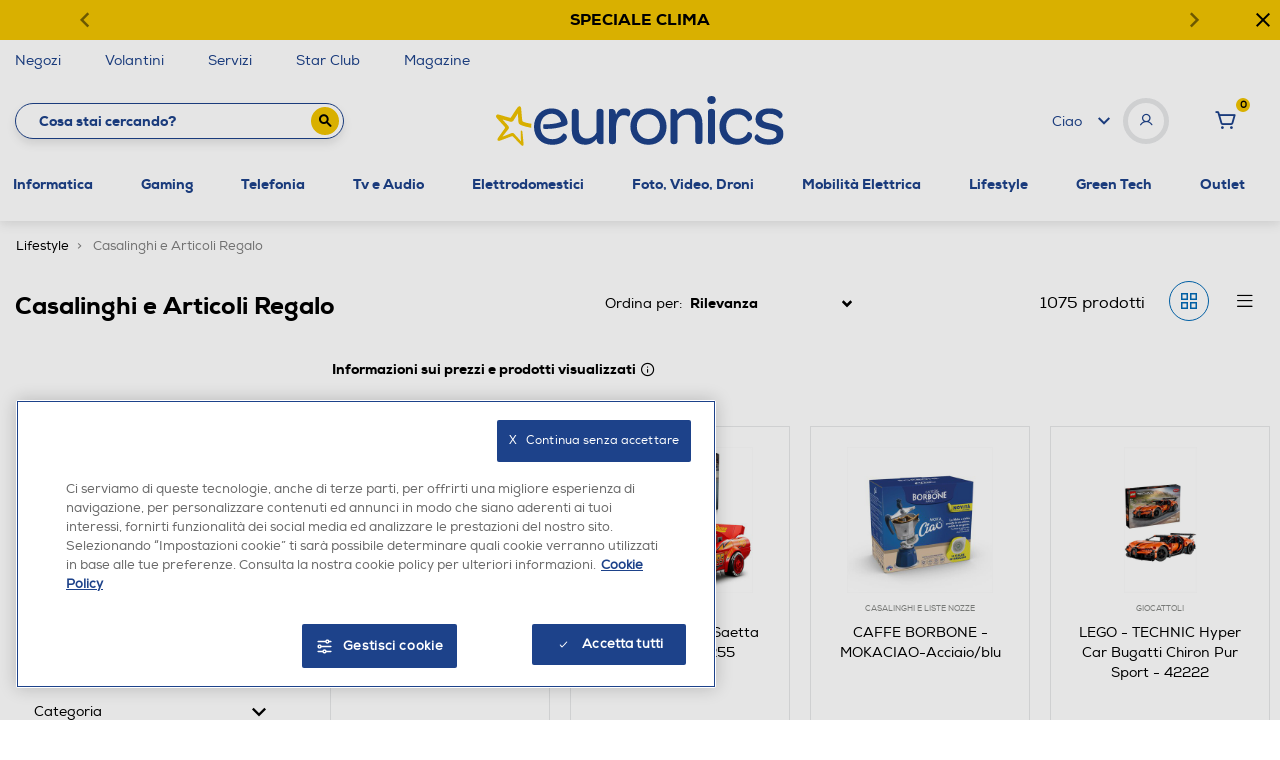

--- FILE ---
content_type: text/javascript; charset=utf-8
request_url: https://p.cquotient.com/pebble?tla=bfpn-euronics&activityType=viewCategory&callback=CQuotient._act_callback0&cookieId=cdhUmkYMvpTCYgpdTapHK3woZb&userId=&emailId=&products=id%3A%3A252014760%7C%7Csku%3A%3A%3B%3Bid%3A%3A252014655%7C%7Csku%3A%3A%3B%3Bid%3A%3A252002247%7C%7Csku%3A%3A%3B%3Bid%3A%3A252015522%7C%7Csku%3A%3A%3B%3Bid%3A%3A252015503%7C%7Csku%3A%3A%3B%3Bid%3A%3A252015591%7C%7Csku%3A%3A%3B%3Bid%3A%3A252015521%7C%7Csku%3A%3A%3B%3Bid%3A%3A252015603%7C%7Csku%3A%3A%3B%3Bid%3A%3A252015714%7C%7Csku%3A%3A%3B%3Bid%3A%3A252014651%7C%7Csku%3A%3A%3B%3Bid%3A%3A252015713%7C%7Csku%3A%3A%3B%3Bid%3A%3A252015716%7C%7Csku%3A%3A%3B%3Bid%3A%3A252014654%7C%7Csku%3A%3A%3B%3Bid%3A%3A252015604%7C%7Csku%3A%3A%3B%3Bid%3A%3A252015669%7C%7Csku%3A%3A%3B%3Bid%3A%3A252015712%7C%7Csku%3A%3A%3B%3Bid%3A%3A252015517%7C%7Csku%3A%3A%3B%3Bid%3A%3A252015681%7C%7Csku%3A%3A%3B%3Bid%3A%3A252015711%7C%7Csku%3A%3A%3B%3Bid%3A%3A252014653%7C%7Csku%3A%3A%3B%3Bid%3A%3A252015715%7C%7Csku%3A%3A%3B%3Bid%3A%3A172013221%7C%7Csku%3A%3A%3B%3Bid%3A%3A172013220%7C%7Csku%3A%3A%3B%3Bid%3A%3A172013219%7C%7Csku%3A%3A%3B%3Bid%3A%3A172013218%7C%7Csku%3A%3A%3B%3Bid%3A%3A252003725%7C%7Csku%3A%3A%3B%3Bid%3A%3A252007277%7C%7Csku%3A%3A%3B%3Bid%3A%3A242018048%7C%7Csku%3A%3A%3B%3Bid%3A%3A242018373%7C%7Csku%3A%3A%3B%3Bid%3A%3A902004056%7C%7Csku%3A%3A%3B%3Bid%3A%3A252007301%7C%7Csku%3A%3A%3B%3Bid%3A%3A232012316%7C%7Csku%3A%3A%3B%3Bid%3A%3A252002940%7C%7Csku%3A%3A%3B%3Bid%3A%3A252014985%7C%7Csku%3A%3A%3B%3Bid%3A%3A252007282%7C%7Csku%3A%3A%3B%3Bid%3A%3A252014896%7C%7Csku%3A%3A%3B%3Bid%3A%3A232000583%7C%7Csku%3A%3A%3B%3Bid%3A%3A242014925%7C%7Csku%3A%3A%3B%3Bid%3A%3A242018060%7C%7Csku%3A%3A%3B%3Bid%3A%3A112023159%7C%7Csku%3A%3A%3B%3Bid%3A%3A242016247%7C%7Csku%3A%3A%3B%3Bid%3A%3A242014892%7C%7Csku%3A%3A%3B%3Bid%3A%3A252015722%7C%7Csku%3A%3A%3B%3Bid%3A%3A232013556%7C%7Csku%3A%3A%3B%3Bid%3A%3A252011409%7C%7Csku%3A%3A%3B%3Bid%3A%3A242004810%7C%7Csku%3A%3A%3B%3Bid%3A%3A252006887%7C%7Csku%3A%3A%3B%3Bid%3A%3A242018082%7C%7Csku%3A%3A&categoryId=casalinghiArticoliRegalo&refinements=%5B%7B%22name%22%3A%22Category%22%2C%22value%22%3A%22casalinghiArticoliRegalo%22%7D%5D&personalized=false&sortingRule=OnSale%20-%20Best%20Match&realm=BFPN&siteId=euronics&instanceType=prd&queryLocale=it_IT&locale=it_IT&referrer=&currentLocation=https%3A%2F%2Fwww.euronics.it%2Flifestyle%2Fcasalinghi-e-articoli-regalo%2F&ls=true&_=1769109289513&v=v3.1.3&fbPixelId=__UNKNOWN__
body_size: 270
content:
/**/ typeof CQuotient._act_callback0 === 'function' && CQuotient._act_callback0([{"k":"__cq_uuid","v":"cdhUmkYMvpTCYgpdTapHK3woZb","m":34128000},{"k":"__cq_seg","v":"0~0.00!1~0.00!2~0.00!3~0.00!4~0.00!5~0.00!6~0.00!7~0.00!8~0.00!9~0.00","m":2592000}]);